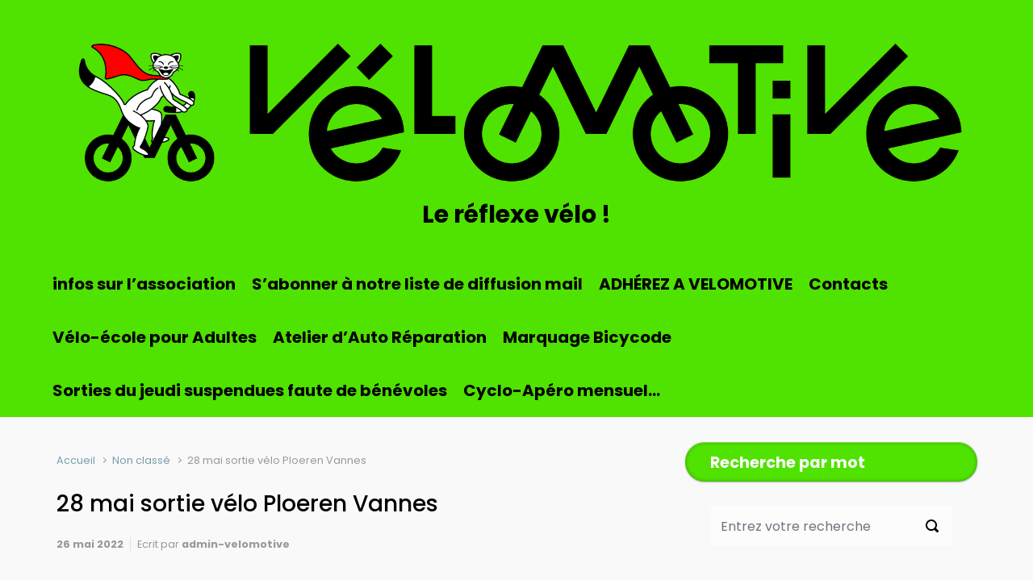

--- FILE ---
content_type: text/html; charset=UTF-8
request_url: https://velomotive.fr/blog/2022/05/26/28-mai-sortie-velo-ploeren-vannes/
body_size: 12763
content:

    <!DOCTYPE html>
<html itemscope="itemscope" itemtype="http://schema.org/WebPage"lang="fr-FR">
    <head>
        <meta charset="UTF-8"/>
        <meta name="viewport" content="width=device-width, initial-scale=1.0"/>
        <meta http-equiv="X-UA-Compatible" content="IE=edge"/>
		<title>28 mai sortie vélo Ploeren Vannes &#8211; Vélomotive</title>
<meta name='robots' content='max-image-preview:large' />
<link rel="alternate" type="application/rss+xml" title="Vélomotive &raquo; Flux" href="https://velomotive.fr/feed/" />
<link rel="alternate" type="application/rss+xml" title="Vélomotive &raquo; Flux des commentaires" href="https://velomotive.fr/comments/feed/" />
<link rel="alternate" type="application/rss+xml" title="Vélomotive &raquo; 28 mai sortie vélo Ploeren Vannes Flux des commentaires" href="https://velomotive.fr/blog/2022/05/26/28-mai-sortie-velo-ploeren-vannes/feed/" />
<link rel="alternate" title="oEmbed (JSON)" type="application/json+oembed" href="https://velomotive.fr/wp-json/oembed/1.0/embed?url=https%3A%2F%2Fvelomotive.fr%2Fblog%2F2022%2F05%2F26%2F28-mai-sortie-velo-ploeren-vannes%2F" />
<link rel="alternate" title="oEmbed (XML)" type="text/xml+oembed" href="https://velomotive.fr/wp-json/oembed/1.0/embed?url=https%3A%2F%2Fvelomotive.fr%2Fblog%2F2022%2F05%2F26%2F28-mai-sortie-velo-ploeren-vannes%2F&#038;format=xml" />
<style id='wp-img-auto-sizes-contain-inline-css' type='text/css'>
img:is([sizes=auto i],[sizes^="auto," i]){contain-intrinsic-size:3000px 1500px}
/*# sourceURL=wp-img-auto-sizes-contain-inline-css */
</style>
<style id='wp-emoji-styles-inline-css' type='text/css'>

	img.wp-smiley, img.emoji {
		display: inline !important;
		border: none !important;
		box-shadow: none !important;
		height: 1em !important;
		width: 1em !important;
		margin: 0 0.07em !important;
		vertical-align: -0.1em !important;
		background: none !important;
		padding: 0 !important;
	}
/*# sourceURL=wp-emoji-styles-inline-css */
</style>
<style id='wp-block-library-inline-css' type='text/css'>
:root{--wp-block-synced-color:#7a00df;--wp-block-synced-color--rgb:122,0,223;--wp-bound-block-color:var(--wp-block-synced-color);--wp-editor-canvas-background:#ddd;--wp-admin-theme-color:#007cba;--wp-admin-theme-color--rgb:0,124,186;--wp-admin-theme-color-darker-10:#006ba1;--wp-admin-theme-color-darker-10--rgb:0,107,160.5;--wp-admin-theme-color-darker-20:#005a87;--wp-admin-theme-color-darker-20--rgb:0,90,135;--wp-admin-border-width-focus:2px}@media (min-resolution:192dpi){:root{--wp-admin-border-width-focus:1.5px}}.wp-element-button{cursor:pointer}:root .has-very-light-gray-background-color{background-color:#eee}:root .has-very-dark-gray-background-color{background-color:#313131}:root .has-very-light-gray-color{color:#eee}:root .has-very-dark-gray-color{color:#313131}:root .has-vivid-green-cyan-to-vivid-cyan-blue-gradient-background{background:linear-gradient(135deg,#00d084,#0693e3)}:root .has-purple-crush-gradient-background{background:linear-gradient(135deg,#34e2e4,#4721fb 50%,#ab1dfe)}:root .has-hazy-dawn-gradient-background{background:linear-gradient(135deg,#faaca8,#dad0ec)}:root .has-subdued-olive-gradient-background{background:linear-gradient(135deg,#fafae1,#67a671)}:root .has-atomic-cream-gradient-background{background:linear-gradient(135deg,#fdd79a,#004a59)}:root .has-nightshade-gradient-background{background:linear-gradient(135deg,#330968,#31cdcf)}:root .has-midnight-gradient-background{background:linear-gradient(135deg,#020381,#2874fc)}:root{--wp--preset--font-size--normal:16px;--wp--preset--font-size--huge:42px}.has-regular-font-size{font-size:1em}.has-larger-font-size{font-size:2.625em}.has-normal-font-size{font-size:var(--wp--preset--font-size--normal)}.has-huge-font-size{font-size:var(--wp--preset--font-size--huge)}.has-text-align-center{text-align:center}.has-text-align-left{text-align:left}.has-text-align-right{text-align:right}.has-fit-text{white-space:nowrap!important}#end-resizable-editor-section{display:none}.aligncenter{clear:both}.items-justified-left{justify-content:flex-start}.items-justified-center{justify-content:center}.items-justified-right{justify-content:flex-end}.items-justified-space-between{justify-content:space-between}.screen-reader-text{border:0;clip-path:inset(50%);height:1px;margin:-1px;overflow:hidden;padding:0;position:absolute;width:1px;word-wrap:normal!important}.screen-reader-text:focus{background-color:#ddd;clip-path:none;color:#444;display:block;font-size:1em;height:auto;left:5px;line-height:normal;padding:15px 23px 14px;text-decoration:none;top:5px;width:auto;z-index:100000}html :where(.has-border-color){border-style:solid}html :where([style*=border-top-color]){border-top-style:solid}html :where([style*=border-right-color]){border-right-style:solid}html :where([style*=border-bottom-color]){border-bottom-style:solid}html :where([style*=border-left-color]){border-left-style:solid}html :where([style*=border-width]){border-style:solid}html :where([style*=border-top-width]){border-top-style:solid}html :where([style*=border-right-width]){border-right-style:solid}html :where([style*=border-bottom-width]){border-bottom-style:solid}html :where([style*=border-left-width]){border-left-style:solid}html :where(img[class*=wp-image-]){height:auto;max-width:100%}:where(figure){margin:0 0 1em}html :where(.is-position-sticky){--wp-admin--admin-bar--position-offset:var(--wp-admin--admin-bar--height,0px)}@media screen and (max-width:600px){html :where(.is-position-sticky){--wp-admin--admin-bar--position-offset:0px}}

/*# sourceURL=wp-block-library-inline-css */
</style><style id='wp-block-paragraph-inline-css' type='text/css'>
.is-small-text{font-size:.875em}.is-regular-text{font-size:1em}.is-large-text{font-size:2.25em}.is-larger-text{font-size:3em}.has-drop-cap:not(:focus):first-letter{float:left;font-size:8.4em;font-style:normal;font-weight:100;line-height:.68;margin:.05em .1em 0 0;text-transform:uppercase}body.rtl .has-drop-cap:not(:focus):first-letter{float:none;margin-left:.1em}p.has-drop-cap.has-background{overflow:hidden}:root :where(p.has-background){padding:1.25em 2.375em}:where(p.has-text-color:not(.has-link-color)) a{color:inherit}p.has-text-align-left[style*="writing-mode:vertical-lr"],p.has-text-align-right[style*="writing-mode:vertical-rl"]{rotate:180deg}
/*# sourceURL=https://velomotive.fr/wp-includes/blocks/paragraph/style.min.css */
</style>
<style id='global-styles-inline-css' type='text/css'>
:root{--wp--preset--aspect-ratio--square: 1;--wp--preset--aspect-ratio--4-3: 4/3;--wp--preset--aspect-ratio--3-4: 3/4;--wp--preset--aspect-ratio--3-2: 3/2;--wp--preset--aspect-ratio--2-3: 2/3;--wp--preset--aspect-ratio--16-9: 16/9;--wp--preset--aspect-ratio--9-16: 9/16;--wp--preset--color--black: #000000;--wp--preset--color--cyan-bluish-gray: #abb8c3;--wp--preset--color--white: #ffffff;--wp--preset--color--pale-pink: #f78da7;--wp--preset--color--vivid-red: #cf2e2e;--wp--preset--color--luminous-vivid-orange: #ff6900;--wp--preset--color--luminous-vivid-amber: #fcb900;--wp--preset--color--light-green-cyan: #7bdcb5;--wp--preset--color--vivid-green-cyan: #00d084;--wp--preset--color--pale-cyan-blue: #8ed1fc;--wp--preset--color--vivid-cyan-blue: #0693e3;--wp--preset--color--vivid-purple: #9b51e0;--wp--preset--gradient--vivid-cyan-blue-to-vivid-purple: linear-gradient(135deg,rgb(6,147,227) 0%,rgb(155,81,224) 100%);--wp--preset--gradient--light-green-cyan-to-vivid-green-cyan: linear-gradient(135deg,rgb(122,220,180) 0%,rgb(0,208,130) 100%);--wp--preset--gradient--luminous-vivid-amber-to-luminous-vivid-orange: linear-gradient(135deg,rgb(252,185,0) 0%,rgb(255,105,0) 100%);--wp--preset--gradient--luminous-vivid-orange-to-vivid-red: linear-gradient(135deg,rgb(255,105,0) 0%,rgb(207,46,46) 100%);--wp--preset--gradient--very-light-gray-to-cyan-bluish-gray: linear-gradient(135deg,rgb(238,238,238) 0%,rgb(169,184,195) 100%);--wp--preset--gradient--cool-to-warm-spectrum: linear-gradient(135deg,rgb(74,234,220) 0%,rgb(151,120,209) 20%,rgb(207,42,186) 40%,rgb(238,44,130) 60%,rgb(251,105,98) 80%,rgb(254,248,76) 100%);--wp--preset--gradient--blush-light-purple: linear-gradient(135deg,rgb(255,206,236) 0%,rgb(152,150,240) 100%);--wp--preset--gradient--blush-bordeaux: linear-gradient(135deg,rgb(254,205,165) 0%,rgb(254,45,45) 50%,rgb(107,0,62) 100%);--wp--preset--gradient--luminous-dusk: linear-gradient(135deg,rgb(255,203,112) 0%,rgb(199,81,192) 50%,rgb(65,88,208) 100%);--wp--preset--gradient--pale-ocean: linear-gradient(135deg,rgb(255,245,203) 0%,rgb(182,227,212) 50%,rgb(51,167,181) 100%);--wp--preset--gradient--electric-grass: linear-gradient(135deg,rgb(202,248,128) 0%,rgb(113,206,126) 100%);--wp--preset--gradient--midnight: linear-gradient(135deg,rgb(2,3,129) 0%,rgb(40,116,252) 100%);--wp--preset--font-size--small: 13px;--wp--preset--font-size--medium: 20px;--wp--preset--font-size--large: 36px;--wp--preset--font-size--x-large: 42px;--wp--preset--spacing--20: 0.44rem;--wp--preset--spacing--30: 0.67rem;--wp--preset--spacing--40: 1rem;--wp--preset--spacing--50: 1.5rem;--wp--preset--spacing--60: 2.25rem;--wp--preset--spacing--70: 3.38rem;--wp--preset--spacing--80: 5.06rem;--wp--preset--shadow--natural: 6px 6px 9px rgba(0, 0, 0, 0.2);--wp--preset--shadow--deep: 12px 12px 50px rgba(0, 0, 0, 0.4);--wp--preset--shadow--sharp: 6px 6px 0px rgba(0, 0, 0, 0.2);--wp--preset--shadow--outlined: 6px 6px 0px -3px rgb(255, 255, 255), 6px 6px rgb(0, 0, 0);--wp--preset--shadow--crisp: 6px 6px 0px rgb(0, 0, 0);}:where(.is-layout-flex){gap: 0.5em;}:where(.is-layout-grid){gap: 0.5em;}body .is-layout-flex{display: flex;}.is-layout-flex{flex-wrap: wrap;align-items: center;}.is-layout-flex > :is(*, div){margin: 0;}body .is-layout-grid{display: grid;}.is-layout-grid > :is(*, div){margin: 0;}:where(.wp-block-columns.is-layout-flex){gap: 2em;}:where(.wp-block-columns.is-layout-grid){gap: 2em;}:where(.wp-block-post-template.is-layout-flex){gap: 1.25em;}:where(.wp-block-post-template.is-layout-grid){gap: 1.25em;}.has-black-color{color: var(--wp--preset--color--black) !important;}.has-cyan-bluish-gray-color{color: var(--wp--preset--color--cyan-bluish-gray) !important;}.has-white-color{color: var(--wp--preset--color--white) !important;}.has-pale-pink-color{color: var(--wp--preset--color--pale-pink) !important;}.has-vivid-red-color{color: var(--wp--preset--color--vivid-red) !important;}.has-luminous-vivid-orange-color{color: var(--wp--preset--color--luminous-vivid-orange) !important;}.has-luminous-vivid-amber-color{color: var(--wp--preset--color--luminous-vivid-amber) !important;}.has-light-green-cyan-color{color: var(--wp--preset--color--light-green-cyan) !important;}.has-vivid-green-cyan-color{color: var(--wp--preset--color--vivid-green-cyan) !important;}.has-pale-cyan-blue-color{color: var(--wp--preset--color--pale-cyan-blue) !important;}.has-vivid-cyan-blue-color{color: var(--wp--preset--color--vivid-cyan-blue) !important;}.has-vivid-purple-color{color: var(--wp--preset--color--vivid-purple) !important;}.has-black-background-color{background-color: var(--wp--preset--color--black) !important;}.has-cyan-bluish-gray-background-color{background-color: var(--wp--preset--color--cyan-bluish-gray) !important;}.has-white-background-color{background-color: var(--wp--preset--color--white) !important;}.has-pale-pink-background-color{background-color: var(--wp--preset--color--pale-pink) !important;}.has-vivid-red-background-color{background-color: var(--wp--preset--color--vivid-red) !important;}.has-luminous-vivid-orange-background-color{background-color: var(--wp--preset--color--luminous-vivid-orange) !important;}.has-luminous-vivid-amber-background-color{background-color: var(--wp--preset--color--luminous-vivid-amber) !important;}.has-light-green-cyan-background-color{background-color: var(--wp--preset--color--light-green-cyan) !important;}.has-vivid-green-cyan-background-color{background-color: var(--wp--preset--color--vivid-green-cyan) !important;}.has-pale-cyan-blue-background-color{background-color: var(--wp--preset--color--pale-cyan-blue) !important;}.has-vivid-cyan-blue-background-color{background-color: var(--wp--preset--color--vivid-cyan-blue) !important;}.has-vivid-purple-background-color{background-color: var(--wp--preset--color--vivid-purple) !important;}.has-black-border-color{border-color: var(--wp--preset--color--black) !important;}.has-cyan-bluish-gray-border-color{border-color: var(--wp--preset--color--cyan-bluish-gray) !important;}.has-white-border-color{border-color: var(--wp--preset--color--white) !important;}.has-pale-pink-border-color{border-color: var(--wp--preset--color--pale-pink) !important;}.has-vivid-red-border-color{border-color: var(--wp--preset--color--vivid-red) !important;}.has-luminous-vivid-orange-border-color{border-color: var(--wp--preset--color--luminous-vivid-orange) !important;}.has-luminous-vivid-amber-border-color{border-color: var(--wp--preset--color--luminous-vivid-amber) !important;}.has-light-green-cyan-border-color{border-color: var(--wp--preset--color--light-green-cyan) !important;}.has-vivid-green-cyan-border-color{border-color: var(--wp--preset--color--vivid-green-cyan) !important;}.has-pale-cyan-blue-border-color{border-color: var(--wp--preset--color--pale-cyan-blue) !important;}.has-vivid-cyan-blue-border-color{border-color: var(--wp--preset--color--vivid-cyan-blue) !important;}.has-vivid-purple-border-color{border-color: var(--wp--preset--color--vivid-purple) !important;}.has-vivid-cyan-blue-to-vivid-purple-gradient-background{background: var(--wp--preset--gradient--vivid-cyan-blue-to-vivid-purple) !important;}.has-light-green-cyan-to-vivid-green-cyan-gradient-background{background: var(--wp--preset--gradient--light-green-cyan-to-vivid-green-cyan) !important;}.has-luminous-vivid-amber-to-luminous-vivid-orange-gradient-background{background: var(--wp--preset--gradient--luminous-vivid-amber-to-luminous-vivid-orange) !important;}.has-luminous-vivid-orange-to-vivid-red-gradient-background{background: var(--wp--preset--gradient--luminous-vivid-orange-to-vivid-red) !important;}.has-very-light-gray-to-cyan-bluish-gray-gradient-background{background: var(--wp--preset--gradient--very-light-gray-to-cyan-bluish-gray) !important;}.has-cool-to-warm-spectrum-gradient-background{background: var(--wp--preset--gradient--cool-to-warm-spectrum) !important;}.has-blush-light-purple-gradient-background{background: var(--wp--preset--gradient--blush-light-purple) !important;}.has-blush-bordeaux-gradient-background{background: var(--wp--preset--gradient--blush-bordeaux) !important;}.has-luminous-dusk-gradient-background{background: var(--wp--preset--gradient--luminous-dusk) !important;}.has-pale-ocean-gradient-background{background: var(--wp--preset--gradient--pale-ocean) !important;}.has-electric-grass-gradient-background{background: var(--wp--preset--gradient--electric-grass) !important;}.has-midnight-gradient-background{background: var(--wp--preset--gradient--midnight) !important;}.has-small-font-size{font-size: var(--wp--preset--font-size--small) !important;}.has-medium-font-size{font-size: var(--wp--preset--font-size--medium) !important;}.has-large-font-size{font-size: var(--wp--preset--font-size--large) !important;}.has-x-large-font-size{font-size: var(--wp--preset--font-size--x-large) !important;}
/*# sourceURL=global-styles-inline-css */
</style>

<style id='classic-theme-styles-inline-css' type='text/css'>
/*! This file is auto-generated */
.wp-block-button__link{color:#fff;background-color:#32373c;border-radius:9999px;box-shadow:none;text-decoration:none;padding:calc(.667em + 2px) calc(1.333em + 2px);font-size:1.125em}.wp-block-file__button{background:#32373c;color:#fff;text-decoration:none}
/*# sourceURL=/wp-includes/css/classic-themes.min.css */
</style>
<link rel='stylesheet' id='evolve-bootstrap-css' href='https://velomotive.fr/wp-content/themes/evolve/assets/css/bootstrap.min.css' type='text/css' media='all' />
<link rel='stylesheet' id='evolve-fw-css' href='https://velomotive.fr/wp-content/themes/evolve/assets/css/fw-all.min.css' type='text/css' media='all' />
<link rel='stylesheet' id='evolve-style-css' href='https://velomotive.fr/wp-content/themes/evolve/style.css' type='text/css' media='all' />
<style id='evolve-style-inline-css' type='text/css'>
 .navbar-nav .nav-link:focus, .navbar-nav .nav-link:hover, .navbar-nav .active > .nav-link, .navbar-nav .nav-link.active, .navbar-nav .nav-link.show, .navbar-nav .show > .nav-link, .navbar-nav li.menu-item.current-menu-item > a, .navbar-nav li.menu-item.current-menu-parent > a, .navbar-nav li.menu-item.current-menu-ancestor > a, .navbar-nav li a:hover, .navbar-nav li:hover > a, .navbar-nav li:hover, .social-media-links a:hover { color: #ffffff; } .thumbnail-post:hover img { -webkit-transform: scale(1.1,1.1); -ms-transform: scale(1.1,1.1); transform: scale(1.1,1.1); } .thumbnail-post:hover .mask { opacity: 1; } .thumbnail-post:hover .icon { opacity: 1; top: 50%; margin-top: -25px; } #wrapper { margin: 0; width: 100%; } .content { padding-top: 2rem; padding-bottom: 0rem; } .navbar-nav .dropdown-menu { background-color: #50e200; } .navbar-nav .dropdown-item:focus, .navbar-nav .dropdown-item:hover { background: none; } .menu-header, .sticky-header { background-color: #50e200; } .header-v1 .header-search .form-control:focus, .sticky-header .header-search .form-control:focus { background-color: #44d600; } .header-pattern { background-color: #50e200; } .header-search .form-control, .header-search .form-control:focus, .header-search .form-control::placeholder { color: #000000; } body { font-size: 1rem; font-family: Poppins; color: #000000; } #website-title, #website-title a { font-size: 84px; font-family: Poppins; font-style: bold italic; color: #ffffff; } #tagline { font-size: 25px; font-family: Poppins; font-style: italic; color: #ffffff; } .post-title, .post-title a, .blog-title { font-size: 28px; font-family: Poppins; font-style: normal; } .post-content { font-size: 16px; font-family: Poppins; font-style: normal; } body{ color:; } #sticky-title { font-family: Poppins; color: #000000; } .page-nav a, .navbar-nav .nav-link, .navbar-nav .dropdown-item, .navbar-nav .dropdown-menu, .menu-header, .header-wrapper .header-search, .sticky-header, .navbar-toggler { font-size: 14px; font-family: Poppins; font-style: normal; color: #000000; } .widget-title, .widget-title a.rsswidget { font-family: Poppins; font-style: Normale; color: #ffffff; } .widget-content, .aside, .aside a { font-family: Poppins; font-style: Normale; color: #000000; }.widget-content, .widget-content a, .widget-content .tab-holder .news-list li .post-holder a, .widget-content .tab-holder .news-list li .post-holder .meta{ color:#000000; } h1 { font-family: Poppins; font-style: Normale; } h2 { font-family: Poppins; font-style: Normale; } h3 { font-family: Poppins; font-style: Normale; } h4 { font-family: Poppins; font-style: Normale; } h5 { font-family: Poppins; font-style: Normale; } h6 { font-family: Poppins; font-style: Normale; } #copyright, #copyright a { font-size: .7rem; font-family: Roboto; font-weight: 300; color: #999999; } #website-title, #tagline { float: none; margin: 5px auto; } .header-logo-container img { float: none; } #website-title, #tagline, .header-logo-container { display:inline-block; text-align:center; width:100%; } #website-title, #tagline { position: relative; } #backtotop { right: 2rem; } .widget-title-background { position: absolute; top: -1px; bottom: 0; left: -31px; right: -31px; border: 1px solid; border-color: #50e200; background: #50e200; } .widget-content { padding: 30px; background: none; border: none; -webkit-box-shadow: none; box-shadow: none; } .widget-before-title { top: -30px; } .widget::before { -webkit-box-shadow: none; box-shadow: none; } a, .page-link, .page-link:hover, code, .widget_calendar tbody a, .page-numbers.current { color: #7a9cad; } .breadcrumb-item:last-child, .breadcrumb-item+.breadcrumb-item::before, .widget a, .post-meta, .post-meta a, .navigation a, .post-content .number-pagination a:link, #wp-calendar td, .no-comment, .comment-meta, .comment-meta a, blockquote, .price del { color: #999999; } a:hover { color: #8eb0c1; } .header { padding-top: 25px; padding-bottom: 25px; } .header.container { padding-left: 30px; padding-right: 30px; } .page-nav ul > li, .navbar-nav > li { padding: 0 2px; } .header-block { background-color: #50e200; background: -o-radial-gradient(circle, #50e200, #41d300); background: radial-gradient(circle, #50e200, #41d300); background-repeat: no-repeat; } .btn, a.btn, button, .button, .widget .button, input#submit, input[type=submit], .post-content a.btn, .woocommerce .button { background: #492fb1; background-image: -webkit-gradient( linear, left bottom, left top, from(#492fb1), to(#492fb1) ); background-image: -o-linear-gradient( bottom, #492fb1, #492fb1 ); background-image: linear-gradient( to top, #492fb1, #492fb1 ); color: #ffffff; text-shadow: none; box-shadow: none; border-color: #492fb1; border-radius: 2em; border-width: 3px; border-style: solid; } .btn:hover, a.btn:hover, button:hover, .button:hover, .widget .button:hover, input#submit:hover, input[type=submit]:hover, .carousel-control-button:hover, .header-wrapper .woocommerce-menu .btn:hover { color: #ffffff; border-color: #313a43; background: #313a43; background-image: -webkit-gradient( linear, left bottom, left top, from( #313a43 ), to( #313a43 ) ); background-image: -o-linear-gradient( bottom, #313a43, #313a43 ); background-image: linear-gradient( to top, #313a43, #313a43 ); border-width: 3px; border-style: solid; } #wrapper, .wrapper-customizer { -webkit-box-shadow: 0 0 3px rgba(0, 0, 0, .2); box-shadow: 0 0 3px rgba(0, 0, 0, .2); } .header-block { -webkit-box-shadow: 0 1px 1px rgba(0, 0, 0, .05); box-shadow: 0 1px 1px rgba(0, 0, 0, .05); } .formatted-post { -webkit-box-shadow: 0 0 20px rgba(0, 0, 0, .1) inset; box-shadow: 0 0 20px rgba(0, 0, 0, .1) inset; } .footer::before { -webkit-box-shadow: 0 0 9px rgba(0, 0, 0, 0.6); box-shadow: 0 0 9px rgba(0, 0, 0, 0.6); } .widget-title-background { -webkit-box-shadow: 0 1px 0 rgba(255, 255, 255, 0.3) inset, 0 0 5px rgba(0, 0, 0, 0.3) inset, 0 1px 2px rgba(0, 0, 0, 0.29); box-shadow: 0 1px 0 rgba(255, 255, 255, 0.3) inset, 0 0 5px rgba(0, 0, 0, 0.3) inset, 0 1px 2px rgba(0, 0, 0, 0.29); } input[type=text], input[type=email], input[type=url], input[type=password], input[type=file], input[type=tel], textarea, select, .form-control, .form-control:focus, .select2-container--default .select2-selection--single, a.wpml-ls-item-toggle, .wpml-ls-sub-menu a { background-color: #fcfcfc; border-color: #fcfcfc; color: #888888; } .custom-checkbox .custom-control-input:checked~.custom-control-label::before, .custom-radio .custom-control-input:checked~.custom-control-label::before, .nav-pills .nav-link.active, .dropdown-item.active, .dropdown-item:active, .woocommerce-store-notice, .comment-author .fn .badge-primary, .widget.woocommerce .count, .woocommerce-review-link, .woocommerce .onsale, .stars a:hover, .stars a.active { background: #492fb1; } .form-control:focus, .input-text:focus, input[type=text]:focus, input[type=email]:focus, input[type=url]:focus, input[type=password]:focus, input[type=file]:focus, input[type=tel]:focus, textarea:focus, .page-link:focus, select:focus { border-color: transparent; box-shadow: 0 0 .7rem rgba(73, 47, 177, 0.9); } .custom-control-input:focus~.custom-control-label::before { box-shadow: 0 0 0 1px #fff, 0 0 0 0.2rem  rgba(73, 47, 177, 0.25); } .btn.focus, .btn:focus { box-shadow: 0 0 0 0.2rem rgba(73, 47, 177, 0.25); } :focus { outline-color: rgba(73, 47, 177, 0.25); } code { border-left-color: #492fb1; } @media (min-width: 992px), (min-width: 1200px), (min-width: 1260px) and (max-width: 1198.98px) { .container { width: 100%; max-width: 1200px; } .header-block .container:first-child { width: 100%; } .posts.card-deck > .card { min-width: calc(50% - 30px); max-width: calc(50% - 30px); } .posts.card-deck > .card.p-4 { min-width: calc(50% - 2rem); max-width: calc(50% - 2rem); }} @media (max-width: 991.98px) { .posts.card-deck > .card { min-width: calc(50% - 30px); max-width: calc(50% - 30px); } .posts.card-deck > .card.p-4 { min-width: calc(50% - 2rem); max-width: calc(50% - 2rem); }} @media (min-width: 768px) { .sticky-header { width: 100%; left: 0; right: 0; margin: 0 auto; z-index: 99999; } .page-nav, .header-wrapper .main-menu { padding-top: 0px; padding-bottom: 0px; } .posts.card-columns { -webkit-column-count: 2; column-count: 2; } .header-v1 .social-media-links li:last-child a { margin-right: 0; }} @media (max-width: 767.98px) { .navbar-nav .menu-item-has-children ul li .dropdown-toggle { padding-bottom: .7rem; } .navbar-nav .menu-item-has-children .dropdown-menu { margin-top: 0; } .page-nav ul li, .page-nav ul, .navbar-nav li, .navbar-nav, .navbar-nav .dropdown-menu, .navbar-toggler { border-color: #44d600; } .navbar-toggler, .page-nav ul li, .page-nav ul, .navbar-nav li, .navbar-nav, .navbar-nav .dropdown-menu { background: #48da00; } .posts.card-columns { -webkit-column-count: 1; column-count: 1; } .posts.card-deck > .card { min-width: calc(100% - 30px); max-width: 100%; } .posts.card-deck > .card.p-4 { min-width: calc(100% - 2rem); max-width: 100%; }} @media (min-width: 576px) {} @media (max-width: 575.98px) { .header-v1 .search-form .form-control { background-color: #48da00; }}
/*# sourceURL=evolve-style-inline-css */
</style>
<link rel='stylesheet' id='sendpress-fe-css-css' href='https://velomotive.fr/wp-content/plugins/sendpress/css/front-end.css' type='text/css' media='all' />
<script type="text/javascript" src="https://velomotive.fr/wp-includes/js/jquery/jquery.min.js" id="jquery-core-js"></script>
<script type="text/javascript" src="https://velomotive.fr/wp-includes/js/jquery/jquery-migrate.min.js" id="jquery-migrate-js"></script>
<script type="text/javascript" id="sendpress-signup-form-js-js-extra">
/* <![CDATA[ */
var sendpress = {"invalidemail":"Veuillez saisir votre adresse e-mail","missingemail":"Veuillez saisir votre adresse e-mail","required":"Please enter all the required fields. \u003Cbr\u003E Required fields are marked with an (*)","ajaxurl":"https://velomotive.fr/wp-admin/admin-ajax.php"};
//# sourceURL=sendpress-signup-form-js-js-extra
/* ]]> */
</script>
<script type="text/javascript" src="https://velomotive.fr/wp-content/plugins/sendpress/js/sendpress.signup.js" id="sendpress-signup-form-js-js"></script>
<link rel="https://api.w.org/" href="https://velomotive.fr/wp-json/" /><link rel="alternate" title="JSON" type="application/json" href="https://velomotive.fr/wp-json/wp/v2/posts/3178" /><link rel="EditURI" type="application/rsd+xml" title="RSD" href="https://velomotive.fr/xmlrpc.php?rsd" />
<meta name="generator" content="WordPress 6.9" />
<link rel="canonical" href="https://velomotive.fr/blog/2022/05/26/28-mai-sortie-velo-ploeren-vannes/" />
<link rel='shortlink' href='https://velomotive.fr/?p=3178' />
<meta name="generator" content="Redux 4.5.9" /><style type="text/css" id="custom-background-css">
body.custom-background { background-color: #50e200; }
</style>
			<style type="text/css" id="wp-custom-css">
			.formatted-post {
    background: #50e200;
}

.btn, a.btn, button, .button, .widget .button, input#submit, input[type=submit], .post-content a.btn, .woocommerce .button {
    background: #50e200;
	  color: #ffffff;
		font-weight: 700; !important
		font-size: 20px; !important
    text-shadow: none;
    box-shadow: none;
    border-color: #50e200;
    border-radius: 2em;
    border-width: 3px;
    border-style: solid;
}

#tagline {
    font-size: 30px;
    font-family: Poppins;
		font-weight: 700;
    font-style: normal;
    color: #000000; !important
}

.page-nav a, .navbar-nav .nav-link, .navbar-nav .dropdown-item, .navbar-nav .dropdown-menu, .menu-header, .header-wrapper .header-search, .sticky-header, .navbar-toggler {
    font-size: 20px;
    font-family: Poppins;
		font-weight: 700;
    font-style: normal;
    color: #000000;
}

.widget-title-background {
    position: absolute;
    top: -1px;
    bottom: 0;
    left: -31px;
    right: -31px;
    border: 0px solid;
    border-color: #50e200;
    background: #50e200;
		border-radius: 2em;
}
	
/*
.header-logo-container img {
    float: center;
	  max-width: 450px;
}
*/		</style>
		    <link rel='stylesheet' id='evolve-google-fonts-css' href='https://fonts.googleapis.com/css?family=Roboto%3A300%7CPoppins%3A700%7CPoppins%3A700%7CPoppins%3A600%7CPoppins%7CPoppins%3A600%7CPoppins%3A600%7CPoppins%3A700%7CPoppins%3A700%7CPoppins%3A700%7CPoppins%3A700%7CPoppins%3A600%7CPoppins%3ANormale%7CPoppins%3ANormale%7CPoppins%3ANormale%7CPoppins%3ANormale%7CPoppins%3A600%7CPoppins%3A500%7CRoboto%3Anormal%7CRoboto%7CPoppins%3A600%7CPoppins%3A600%7CRoboto%3A700%7CRoboto%3A300%7CRoboto%3A300%7CRoboto%3A300%7CRoboto%3A300%7CRoboto%3A500%7CRoboto%3A500%7CRoboto%3A300%7CPoppins%3A700%7CPoppins%3A700%7CPoppins%3A600%7CPoppins%7CPoppins%3A600%7CPoppins%3A600%7CPoppins%3A700%7CPoppins%3A700%7CPoppins%3A700%7CPoppins%3A700%7CPoppins%3A600%7CPoppins%3ANormale%7CPoppins%3ANormale%7CPoppins%3ANormale%7CPoppins%3ANormale%7CPoppins%3A600%7CPoppins%3A500%7CRoboto%3Anormal%7CRoboto%7CPoppins%3A600%7CPoppins%3A600%7CRoboto%3A700%7CRoboto%3A300%7CRoboto%3A300%7CRoboto%3A300%7CRoboto%3A300%7CRoboto%3A500%7CRoboto%3A500&#038;ver=6.9' type='text/css' media='all' />
<link rel='stylesheet' id='evolve-animate-css' href='https://velomotive.fr/wp-content/themes/evolve/assets/css/animate.min.css' type='text/css' media='all' />
</head>
<body class="wp-singular post-template-default single single-post postid-3178 single-format-standard custom-background wp-theme-evolve" itemscope="itemscope" itemtype="http://schema.org/WebPage">
<a class="btn screen-reader-text sr-only sr-only-focusable"
   href="#primary">Skip to main content</a>

<div id="wrapper"><div class="header-block"></div><header class="header-v1 header-wrapper" role="banner" itemscope="itemscope" itemtype="http://schema.org/WPHeader">
    <div class="header-pattern">

		
        <div class="header container">
            <div class="row align-items-center justify-content-between">

				<div class="col-12 order-1"></div><div class='col-12 order-2 mt-md-3 header-logo-container'><a href=https://velomotive.fr><img alt='Vélomotive' src=https://velomotive.fr/wp-content/uploads/2024/11/241111-Velomotive-Website-Logo-Flat.png /></a></div><div class="col-12 order-3"><div id="tagline">Le réflexe vélo  ! </div></div><!-- .col .order-2 -->
            </div><!-- .row .align-items-center -->
        </div><!-- .header .container -->

		
    </div><!-- .header-pattern -->

    <div class="menu-header">
        <div class="container">
            <div class="row align-items-md-center">

				<nav class="navbar navbar-expand-md main-menu mr-auto col-12 col-sm"><button class="navbar-toggler" type="button" data-toggle="collapse" data-target="#primary-menu" aria-controls="primary-menu" aria-expanded="false" aria-label="Primary">
                                    <svg class="icon icon-menu" aria-hidden="true" role="img"> <use xlink:href="https://velomotive.fr/wp-content/themes/evolve/assets/images/icons.svg#icon-menu"></use> </svg>
                                    </button>
                                <div id="primary-menu" class="collapse navbar-collapse" data-hover="dropdown" data-animations="fadeInUp fadeInDown fadeInDown fadeInDown"><ul id="menu-informations-sur-lassociation" class="navbar-nav mr-auto"><li itemscope="itemscope" itemtype="https://www.schema.org/SiteNavigationElement" id="menu-item-4237" class="menu-item menu-item-type-post_type menu-item-object-page menu-item-4237 nav-item"><a href="https://velomotive.fr/infos-sur-lassociation/" class="nav-link">infos sur l’association</a></li>
<li itemscope="itemscope" itemtype="https://www.schema.org/SiteNavigationElement" id="menu-item-4243" class="menu-item menu-item-type-post_type menu-item-object-page menu-item-4243 nav-item"><a href="https://velomotive.fr/sabonner-a-notre-liste-de-diffusion-mail/" class="nav-link">S’abonner à notre liste de diffusion mail</a></li>
<li itemscope="itemscope" itemtype="https://www.schema.org/SiteNavigationElement" id="menu-item-4420" class="menu-item menu-item-type-post_type menu-item-object-page menu-item-4420 nav-item"><a href="https://velomotive.fr/adherez-a-velomotive/" class="nav-link">ADHÉREZ A VELOMOTIVE</a></li>
<li itemscope="itemscope" itemtype="https://www.schema.org/SiteNavigationElement" id="menu-item-4444" class="menu-item menu-item-type-post_type menu-item-object-page menu-item-4444 nav-item"><a href="https://velomotive.fr/contacts/" class="nav-link">Contacts</a></li>
<li itemscope="itemscope" itemtype="https://www.schema.org/SiteNavigationElement" id="menu-item-4441" class="menu-item menu-item-type-post_type menu-item-object-page menu-item-4441 nav-item"><a href="https://velomotive.fr/velo-ecole-pour-adultes/" class="nav-link">Vélo-école pour Adultes</a></li>
<li itemscope="itemscope" itemtype="https://www.schema.org/SiteNavigationElement" id="menu-item-4442" class="menu-item menu-item-type-post_type menu-item-object-page menu-item-4442 nav-item"><a href="https://velomotive.fr/2526-2/" class="nav-link">Atelier d’Auto Réparation</a></li>
<li itemscope="itemscope" itemtype="https://www.schema.org/SiteNavigationElement" id="menu-item-4443" class="menu-item menu-item-type-post_type menu-item-object-page menu-item-4443 nav-item"><a href="https://velomotive.fr/marquage-bicycode/" class="nav-link">Marquage Bicycode</a></li>
<li itemscope="itemscope" itemtype="https://www.schema.org/SiteNavigationElement" id="menu-item-4440" class="menu-item menu-item-type-post_type menu-item-object-page menu-item-4440 nav-item"><a href="https://velomotive.fr/sorties-du-jeudi/" class="nav-link">Sorties du jeudi suspendues faute de bénévoles</a></li>
<li itemscope="itemscope" itemtype="https://www.schema.org/SiteNavigationElement" id="menu-item-4453" class="menu-item menu-item-type-post_type menu-item-object-page menu-item-4453 nav-item"><a href="https://velomotive.fr/cyclo-apero-mensuel/" class="nav-link">Cyclo-Apéro mensuel&#8230;</a></li>
</ul></div></nav>
            </div><!-- .row .align-items-center -->
        </div><!-- .container -->
    </div><!-- .menu-header -->
</header><!-- .header-v1 --><div class="header-block"></div><div class="content"><div class="container"><div class="row"><div id="primary" class="col-sm-12 col-md-8"><nav aria-label="Breadcrumb"><ol class="breadcrumb"><li class="breadcrumb-item"><a class="home" href="https://velomotive.fr">Accueil</a></li><li class="breadcrumb-item"><a href="https://velomotive.fr/blog/category/non-classe/" title="Non classé">Non classé</a></li><li class="breadcrumb-item active">28 mai sortie vélo Ploeren Vannes</li></ul></nav>
<article id="post-3178" class="post-3178 post type-post status-publish format-standard has-post-thumbnail hentry category-non-classe" itemscope="itemscope"
         itemtype="http://schema.org/Article">

	<h1 class="post-title" itemprop="name">28 mai sortie vélo Ploeren Vannes</h1><div class="row post-meta align-items-center"><div class="col author vcard"><span class="published updated" itemprop="datePublished" pubdate>26 mai 2022</span>Ecrit par <a class="url fn" href="https://velomotive.fr/blog/author/admin-velomotive/" title="View all posts by admin-velomotive">admin-velomotive</a></div><!-- .col .author .vcard --></div><!-- .row .post-meta .align-items-top -->
    <div class="post-content" itemprop="description">

		<p>Rejoindre Vannes depuis Ploeren à vélo c’est possible :</p>
<p>testons le ensemble !</p>
<p>La municipalité et l’association «Vélomotive» organisent différentes sorties au départ du Triskell à 14 h.</p>
<p>Plusieurs balades seront proposées :</p>
<ul>
<li>un déplacement vers Vannes (Ploeren-Vannes- Ploeren),</li>
<li>d’autres circuits sur la commune, voire communes limitrophes.</li>
</ul>
<p><em>Gratuit, tout public </em></p>
<p>http://Le Triskell &#8211; Espace culturel 02 97 40 01 91</p>
<p>&nbsp;</p>
<p>&nbsp;</p>

    </div><!-- .post-content -->

	
        <div class="row post-meta post-meta-footer align-items-top">

			<div class="col"><svg class="icon icon-category" aria-hidden="true" role="img"> <use xlink:href="https://velomotive.fr/wp-content/themes/evolve/assets/images/icons.svg#icon-category"></use> </svg><a href="https://velomotive.fr/blog/category/non-classe/" rel="category tag">Non classé</a></div><!-- .col -->
            <div class="col-md-6 ml-auto">
                <div class="share-this">

                    <a rel="nofollow" data-toggle="tooltip" data-placement="bottom"
                       title="Partager sur Twitter" target="_blank"
                       href="https://twitter.com/intent/tweet?text=28+mai+sortie+v%C3%A9lo+Ploeren+Vannes&amp;url=https%3A%2F%2Fvelomotive.fr%2Fblog%2F2022%2F05%2F26%2F28-mai-sortie-velo-ploeren-vannes%2F"
                       ); ?>

                        <svg class="icon icon-twitter" aria-hidden="true" role="img"> <use xlink:href="https://velomotive.fr/wp-content/themes/evolve/assets/images/icons.svg#icon-twitter"></use> </svg>
                    </a>
                    <a rel="nofollow" data-toggle="tooltip" data-placement="bottom"
                       title="Partager sur Facebook" target="_blank"
                       href="https://www.facebook.com/sharer/sharer.php?u=https://velomotive.fr/blog/2022/05/26/28-mai-sortie-velo-ploeren-vannes/&amp;t=28 mai sortie vélo Ploeren Vannes">

						<svg class="icon icon-facebook" aria-hidden="true" role="img"> <use xlink:href="https://velomotive.fr/wp-content/themes/evolve/assets/images/icons.svg#icon-facebook"></use> </svg>
                    </a>
                    <a rel="nofollow" data-toggle="tooltip" data-placement="bottom"
                       title="Partager sur Pinterest" target="_blank"
                       href="https://pinterest.com/pin/create/button/?url=https://velomotive.fr/blog/2022/05/26/28-mai-sortie-velo-ploeren-vannes/&media=https://velomotive.fr/wp-content/uploads/2022/05/70514CB1-69AE-42CD-8324-7FD91FC817B0.jpeg&description=28 mai sortie vélo Ploeren Vannes">

						<svg class="icon icon-pinterest" aria-hidden="true" role="img"> <use xlink:href="https://velomotive.fr/wp-content/themes/evolve/assets/images/icons.svg#icon-pinterest"></use> </svg>
                    </a>
                    <a rel="nofollow" data-toggle="tooltip" data-placement="bottom"
                       title="Partager par e-mail" target="_blank"
                       href="https://www.addtoany.com/email?linkurl=https://velomotive.fr/blog/2022/05/26/28-mai-sortie-velo-ploeren-vannes/&linkname=28 mai sortie vélo Ploeren Vannes">

						<svg class="icon icon-email" aria-hidden="true" role="img"> <use xlink:href="https://velomotive.fr/wp-content/themes/evolve/assets/images/icons.svg#icon-email"></use> </svg>
                    </a>
                    <a rel="nofollow" data-toggle="tooltip" data-placement="bottom"
                       title="Plus d&#039;options"
                       target="_blank"
                       href="https://www.addtoany.com/share_save#url=https://velomotive.fr/blog/2022/05/26/28-mai-sortie-velo-ploeren-vannes/&linkname=28 mai sortie vélo Ploeren Vannes">

						<svg class="icon icon-more" aria-hidden="true" role="img"> <use xlink:href="https://velomotive.fr/wp-content/themes/evolve/assets/images/icons.svg#icon-more"></use> </svg>
                    </a>

                </div><!-- .share-this -->
            </div><!-- .col -->

		
        </div><!-- .row .post-meta .post-meta-footer .align-items-top -->

	
</article><!-- .post -->


<nav aria-label="Navigation"
     class="row infinite navigation">

	
        <div class="col-sm-6 nav-next"><a href="https://velomotive.fr/blog/2022/05/26/sam-28-mai-marquage-a-ploeren/" rel="next">Sam 28 mai marquage à Ploeren</a></div>
        <div class="col-sm-6 nav-previous"><a href="https://velomotive.fr/blog/2022/05/26/28-mai-brico-velo-a-ploeren-marquage/" rel="prev">28 mai Brico velo à PLOEREN</a></div>

	
</nav><!-- .row .navigation --></div><!-- #primary 2222222222-->
<aside id="secondary" class="aside col-sm-12 col-md-4">

	<div id="search-2" class="widget widget_search"><div class="widget-content"><div class="widget-before-title"><div class="widget-title-background"></div><h3 class="widget-title">Recherche par mot</h3></div>
<form action="https://velomotive.fr" method="get" class="search-form">
    <label>
        <input type="text" tabindex="3" name="s" class="form-control"
               placeholder="Entrez votre recherche"/>

		<svg class="icon icon-search" aria-hidden="true" role="img"> <use xlink:href="https://velomotive.fr/wp-content/themes/evolve/assets/images/icons.svg#icon-search"></use> </svg>
        <button class="search-button" tabindex="4" type="submit"></button>
    </label>
</form>

</div></div><div id="block-13" class="widget widget_block widget_text"><div class="widget-content">
<p>COMMENT S'ABONNER À LA LISTE DE DIFFUSION:  <a href="https://velomotive.fr/blog/2014/01/27/public-130/">Cliquez ici</a></p>
</div></div><div id="nav_menu-4" class="widget widget_nav_menu"><div class="widget-content"><div class="widget-before-title"><div class="widget-title-background"></div><h3 class="widget-title">Nos activités</h3></div><div class="menu-activites-widget-container"><ul id="menu-activites-widget" class="menu"><li id="menu-item-4220" class="menu-item menu-item-type-post_type menu-item-object-page menu-item-4220"><a href="https://velomotive.fr/velo-ecole-pour-adultes/">Vélo-école pour Adultes</a></li>
<li id="menu-item-4221" class="menu-item menu-item-type-post_type menu-item-object-page menu-item-4221"><a href="https://velomotive.fr/2526-2/">Atelier d’Auto Réparation</a></li>
<li id="menu-item-4222" class="menu-item menu-item-type-post_type menu-item-object-page menu-item-4222"><a href="https://velomotive.fr/marquage-bicycode/">Marquage Bicycode</a></li>
<li id="menu-item-4219" class="menu-item menu-item-type-post_type menu-item-object-page menu-item-4219"><a href="https://velomotive.fr/sorties-du-jeudi/">Sorties du jeudi suspendues faute de bénévoles</a></li>
</ul></div></div></div><div id="archives-2" class="widget widget_archive"><div class="widget-content"><div class="widget-before-title"><div class="widget-title-background"></div><h3 class="widget-title">Archives</h3></div>		<label class="screen-reader-text" for="archives-dropdown-2">Archives</label>
		<select id="archives-dropdown-2" name="archive-dropdown">
			
			<option value="">Sélectionner un mois</option>
				<option value='https://velomotive.fr/blog/2025/12/'> décembre 2025 </option>
	<option value='https://velomotive.fr/blog/2025/10/'> octobre 2025 </option>
	<option value='https://velomotive.fr/blog/2025/09/'> septembre 2025 </option>
	<option value='https://velomotive.fr/blog/2025/07/'> juillet 2025 </option>
	<option value='https://velomotive.fr/blog/2025/06/'> juin 2025 </option>
	<option value='https://velomotive.fr/blog/2025/05/'> mai 2025 </option>
	<option value='https://velomotive.fr/blog/2025/04/'> avril 2025 </option>
	<option value='https://velomotive.fr/blog/2025/03/'> mars 2025 </option>
	<option value='https://velomotive.fr/blog/2025/02/'> février 2025 </option>
	<option value='https://velomotive.fr/blog/2025/01/'> janvier 2025 </option>
	<option value='https://velomotive.fr/blog/2024/12/'> décembre 2024 </option>
	<option value='https://velomotive.fr/blog/2024/11/'> novembre 2024 </option>
	<option value='https://velomotive.fr/blog/2024/10/'> octobre 2024 </option>
	<option value='https://velomotive.fr/blog/2024/09/'> septembre 2024 </option>
	<option value='https://velomotive.fr/blog/2024/06/'> juin 2024 </option>
	<option value='https://velomotive.fr/blog/2024/05/'> mai 2024 </option>
	<option value='https://velomotive.fr/blog/2024/04/'> avril 2024 </option>
	<option value='https://velomotive.fr/blog/2024/03/'> mars 2024 </option>
	<option value='https://velomotive.fr/blog/2024/02/'> février 2024 </option>
	<option value='https://velomotive.fr/blog/2024/01/'> janvier 2024 </option>
	<option value='https://velomotive.fr/blog/2023/12/'> décembre 2023 </option>
	<option value='https://velomotive.fr/blog/2023/10/'> octobre 2023 </option>
	<option value='https://velomotive.fr/blog/2023/09/'> septembre 2023 </option>
	<option value='https://velomotive.fr/blog/2023/08/'> août 2023 </option>
	<option value='https://velomotive.fr/blog/2023/07/'> juillet 2023 </option>
	<option value='https://velomotive.fr/blog/2023/06/'> juin 2023 </option>
	<option value='https://velomotive.fr/blog/2023/05/'> mai 2023 </option>
	<option value='https://velomotive.fr/blog/2023/04/'> avril 2023 </option>
	<option value='https://velomotive.fr/blog/2023/03/'> mars 2023 </option>
	<option value='https://velomotive.fr/blog/2023/02/'> février 2023 </option>
	<option value='https://velomotive.fr/blog/2023/01/'> janvier 2023 </option>
	<option value='https://velomotive.fr/blog/2022/11/'> novembre 2022 </option>
	<option value='https://velomotive.fr/blog/2022/10/'> octobre 2022 </option>
	<option value='https://velomotive.fr/blog/2022/09/'> septembre 2022 </option>
	<option value='https://velomotive.fr/blog/2022/07/'> juillet 2022 </option>
	<option value='https://velomotive.fr/blog/2022/06/'> juin 2022 </option>
	<option value='https://velomotive.fr/blog/2022/05/'> mai 2022 </option>
	<option value='https://velomotive.fr/blog/2022/04/'> avril 2022 </option>
	<option value='https://velomotive.fr/blog/2022/03/'> mars 2022 </option>
	<option value='https://velomotive.fr/blog/2022/02/'> février 2022 </option>
	<option value='https://velomotive.fr/blog/2022/01/'> janvier 2022 </option>
	<option value='https://velomotive.fr/blog/2021/12/'> décembre 2021 </option>
	<option value='https://velomotive.fr/blog/2021/11/'> novembre 2021 </option>
	<option value='https://velomotive.fr/blog/2021/09/'> septembre 2021 </option>
	<option value='https://velomotive.fr/blog/2021/08/'> août 2021 </option>
	<option value='https://velomotive.fr/blog/2021/07/'> juillet 2021 </option>
	<option value='https://velomotive.fr/blog/2021/06/'> juin 2021 </option>
	<option value='https://velomotive.fr/blog/2021/05/'> mai 2021 </option>
	<option value='https://velomotive.fr/blog/2021/04/'> avril 2021 </option>
	<option value='https://velomotive.fr/blog/2021/03/'> mars 2021 </option>
	<option value='https://velomotive.fr/blog/2021/02/'> février 2021 </option>
	<option value='https://velomotive.fr/blog/2021/01/'> janvier 2021 </option>
	<option value='https://velomotive.fr/blog/2020/12/'> décembre 2020 </option>
	<option value='https://velomotive.fr/blog/2020/11/'> novembre 2020 </option>
	<option value='https://velomotive.fr/blog/2020/10/'> octobre 2020 </option>
	<option value='https://velomotive.fr/blog/2020/09/'> septembre 2020 </option>
	<option value='https://velomotive.fr/blog/2020/07/'> juillet 2020 </option>
	<option value='https://velomotive.fr/blog/2020/06/'> juin 2020 </option>
	<option value='https://velomotive.fr/blog/2020/05/'> mai 2020 </option>
	<option value='https://velomotive.fr/blog/2020/04/'> avril 2020 </option>
	<option value='https://velomotive.fr/blog/2020/03/'> mars 2020 </option>
	<option value='https://velomotive.fr/blog/2020/02/'> février 2020 </option>
	<option value='https://velomotive.fr/blog/2020/01/'> janvier 2020 </option>
	<option value='https://velomotive.fr/blog/2019/12/'> décembre 2019 </option>
	<option value='https://velomotive.fr/blog/2019/11/'> novembre 2019 </option>
	<option value='https://velomotive.fr/blog/2019/10/'> octobre 2019 </option>
	<option value='https://velomotive.fr/blog/2019/09/'> septembre 2019 </option>
	<option value='https://velomotive.fr/blog/2019/07/'> juillet 2019 </option>
	<option value='https://velomotive.fr/blog/2019/06/'> juin 2019 </option>
	<option value='https://velomotive.fr/blog/2019/05/'> mai 2019 </option>
	<option value='https://velomotive.fr/blog/2019/04/'> avril 2019 </option>
	<option value='https://velomotive.fr/blog/2019/03/'> mars 2019 </option>
	<option value='https://velomotive.fr/blog/2019/02/'> février 2019 </option>
	<option value='https://velomotive.fr/blog/2019/01/'> janvier 2019 </option>
	<option value='https://velomotive.fr/blog/2018/12/'> décembre 2018 </option>
	<option value='https://velomotive.fr/blog/2018/11/'> novembre 2018 </option>
	<option value='https://velomotive.fr/blog/2018/10/'> octobre 2018 </option>
	<option value='https://velomotive.fr/blog/2018/09/'> septembre 2018 </option>
	<option value='https://velomotive.fr/blog/2018/07/'> juillet 2018 </option>
	<option value='https://velomotive.fr/blog/2018/06/'> juin 2018 </option>
	<option value='https://velomotive.fr/blog/2018/05/'> mai 2018 </option>
	<option value='https://velomotive.fr/blog/2018/04/'> avril 2018 </option>
	<option value='https://velomotive.fr/blog/2018/01/'> janvier 2018 </option>
	<option value='https://velomotive.fr/blog/2017/10/'> octobre 2017 </option>
	<option value='https://velomotive.fr/blog/2017/09/'> septembre 2017 </option>
	<option value='https://velomotive.fr/blog/2017/08/'> août 2017 </option>
	<option value='https://velomotive.fr/blog/2017/06/'> juin 2017 </option>
	<option value='https://velomotive.fr/blog/2017/05/'> mai 2017 </option>
	<option value='https://velomotive.fr/blog/2017/04/'> avril 2017 </option>
	<option value='https://velomotive.fr/blog/2017/03/'> mars 2017 </option>
	<option value='https://velomotive.fr/blog/2017/02/'> février 2017 </option>
	<option value='https://velomotive.fr/blog/2017/01/'> janvier 2017 </option>
	<option value='https://velomotive.fr/blog/2016/12/'> décembre 2016 </option>
	<option value='https://velomotive.fr/blog/2016/11/'> novembre 2016 </option>
	<option value='https://velomotive.fr/blog/2016/10/'> octobre 2016 </option>
	<option value='https://velomotive.fr/blog/2016/09/'> septembre 2016 </option>
	<option value='https://velomotive.fr/blog/2016/06/'> juin 2016 </option>
	<option value='https://velomotive.fr/blog/2016/05/'> mai 2016 </option>
	<option value='https://velomotive.fr/blog/2016/03/'> mars 2016 </option>
	<option value='https://velomotive.fr/blog/2016/01/'> janvier 2016 </option>
	<option value='https://velomotive.fr/blog/2015/10/'> octobre 2015 </option>
	<option value='https://velomotive.fr/blog/2015/09/'> septembre 2015 </option>
	<option value='https://velomotive.fr/blog/2015/06/'> juin 2015 </option>
	<option value='https://velomotive.fr/blog/2015/05/'> mai 2015 </option>
	<option value='https://velomotive.fr/blog/2015/04/'> avril 2015 </option>
	<option value='https://velomotive.fr/blog/2015/03/'> mars 2015 </option>
	<option value='https://velomotive.fr/blog/2015/01/'> janvier 2015 </option>
	<option value='https://velomotive.fr/blog/2014/09/'> septembre 2014 </option>
	<option value='https://velomotive.fr/blog/2014/06/'> juin 2014 </option>
	<option value='https://velomotive.fr/blog/2014/05/'> mai 2014 </option>
	<option value='https://velomotive.fr/blog/2014/03/'> mars 2014 </option>
	<option value='https://velomotive.fr/blog/2014/01/'> janvier 2014 </option>
	<option value='https://velomotive.fr/blog/2013/12/'> décembre 2013 </option>
	<option value='https://velomotive.fr/blog/2013/11/'> novembre 2013 </option>
	<option value='https://velomotive.fr/blog/2013/10/'> octobre 2013 </option>
	<option value='https://velomotive.fr/blog/2013/09/'> septembre 2013 </option>
	<option value='https://velomotive.fr/blog/2012/06/'> juin 2012 </option>
	<option value='https://velomotive.fr/blog/2012/02/'> février 2012 </option>
	<option value='https://velomotive.fr/blog/2011/09/'> septembre 2011 </option>
	<option value='https://velomotive.fr/blog/2011/06/'> juin 2011 </option>
	<option value='https://velomotive.fr/blog/2011/05/'> mai 2011 </option>
	<option value='https://velomotive.fr/blog/2011/04/'> avril 2011 </option>
	<option value='https://velomotive.fr/blog/2011/03/'> mars 2011 </option>
	<option value='https://velomotive.fr/blog/2011/01/'> janvier 2011 </option>
	<option value='https://velomotive.fr/blog/2010/09/'> septembre 2010 </option>
	<option value='https://velomotive.fr/blog/2010/06/'> juin 2010 </option>
	<option value='https://velomotive.fr/blog/2010/05/'> mai 2010 </option>
	<option value='https://velomotive.fr/blog/2010/04/'> avril 2010 </option>
	<option value='https://velomotive.fr/blog/2010/03/'> mars 2010 </option>
	<option value='https://velomotive.fr/blog/2010/02/'> février 2010 </option>
	<option value='https://velomotive.fr/blog/2010/01/'> janvier 2010 </option>
	<option value='https://velomotive.fr/blog/2009/12/'> décembre 2009 </option>
	<option value='https://velomotive.fr/blog/2009/11/'> novembre 2009 </option>
	<option value='https://velomotive.fr/blog/2009/10/'> octobre 2009 </option>
	<option value='https://velomotive.fr/blog/2009/09/'> septembre 2009 </option>
	<option value='https://velomotive.fr/blog/2009/07/'> juillet 2009 </option>
	<option value='https://velomotive.fr/blog/2009/06/'> juin 2009 </option>
	<option value='https://velomotive.fr/blog/2009/04/'> avril 2009 </option>
	<option value='https://velomotive.fr/blog/2009/03/'> mars 2009 </option>
	<option value='https://velomotive.fr/blog/2009/02/'> février 2009 </option>
	<option value='https://velomotive.fr/blog/2009/01/'> janvier 2009 </option>
	<option value='https://velomotive.fr/blog/2008/12/'> décembre 2008 </option>
	<option value='https://velomotive.fr/blog/2008/11/'> novembre 2008 </option>
	<option value='https://velomotive.fr/blog/2008/09/'> septembre 2008 </option>
	<option value='https://velomotive.fr/blog/2008/07/'> juillet 2008 </option>
	<option value='https://velomotive.fr/blog/2008/06/'> juin 2008 </option>
	<option value='https://velomotive.fr/blog/2008/05/'> mai 2008 </option>
	<option value='https://velomotive.fr/blog/2008/04/'> avril 2008 </option>
	<option value='https://velomotive.fr/blog/2008/03/'> mars 2008 </option>
	<option value='https://velomotive.fr/blog/2008/02/'> février 2008 </option>
	<option value='https://velomotive.fr/blog/2007/11/'> novembre 2007 </option>
	<option value='https://velomotive.fr/blog/2007/09/'> septembre 2007 </option>

		</select>

			<script type="text/javascript">
/* <![CDATA[ */

( ( dropdownId ) => {
	const dropdown = document.getElementById( dropdownId );
	function onSelectChange() {
		setTimeout( () => {
			if ( 'escape' === dropdown.dataset.lastkey ) {
				return;
			}
			if ( dropdown.value ) {
				document.location.href = dropdown.value;
			}
		}, 250 );
	}
	function onKeyUp( event ) {
		if ( 'Escape' === event.key ) {
			dropdown.dataset.lastkey = 'escape';
		} else {
			delete dropdown.dataset.lastkey;
		}
	}
	function onClick() {
		delete dropdown.dataset.lastkey;
	}
	dropdown.addEventListener( 'keyup', onKeyUp );
	dropdown.addEventListener( 'click', onClick );
	dropdown.addEventListener( 'change', onSelectChange );
})( "archives-dropdown-2" );

//# sourceURL=WP_Widget_Archives%3A%3Awidget
/* ]]> */
</script>
</div></div><div id="dpe_fp_widget-3" class="widget widget_dpe_fp_widget"><div class="widget-content"><div class="widget-before-title"><div class="widget-title-background"></div><h3 class="widget-title">A ne pas manquer !</h3></div>	<ul class="dpe-flexible-posts">
			<li id="post-4635" class="post-4635 post type-post status-publish format-standard has-post-thumbnail hentry category-non-classe sticky">
			<a href="https://velomotive.fr/blog/2025/12/01/future-zone-dactivite-economique-de-la-lande-de-lescoet-a-elven/">
								<div class="title">Future Zone d’Activité Économique Elven</div>
			</a>
		</li>
			<li id="post-4613" class="post-4613 post type-post status-publish format-standard has-post-thumbnail hentry category-non-classe">
			<a href="https://velomotive.fr/blog/2025/10/09/dates-velo-ecole-pour-adultes/">
								<div class="title">dates Vélo Ecole pour Adultes</div>
			</a>
		</li>
			<li id="post-4594" class="post-4594 post type-post status-publish format-standard has-post-thumbnail hentry category-non-classe">
			<a href="https://velomotive.fr/blog/2025/09/18/les-resultats-du-barometre-des-villes-cyclables-2025/">
								<div class="title">Résultats BAROMÈTRE 2025 DES VILLES CYCLABLES</div>
			</a>
		</li>
		</ul><!-- .dpe-flexible-posts -->
</div></div><div id="block-11" class="widget widget_block widget_text"><div class="widget-content">
<p>INFORMATIONS SUR L'ASSOCIATION <a href="https://velomotive.fr/wp-content/uploads/2024/09/Plaquette_Velomotive-2022.pdf">Téléchargez ici notre plaquette de présentation </a></p>
</div></div>
</aside><!-- #secondary --></div><!-- .row --></div><!-- .container --></div><!-- .content --><footer class="footer" itemscope="itemscope" itemtype="http://schema.org/WPFooter" role="contentinfo"><div class="container"><div class="row"><div class="col custom-footer"><p id="copyright"><span class="credits"><a href="http://theme4press.com/evolve-multipurpose-wordpress-theme/">evolve</a> theme by Theme4Press&nbsp;&nbsp;&bull;&nbsp;&nbsp;Powered by <a href="http://wordpress.org">WordPress</a></span></p></div></div></div><!-- .container --></footer><!-- .footer --><a href="#" id="backtotop" class="btn" role="button">&nbsp;</a></div><!-- #wrapper --><script type="speculationrules">
{"prefetch":[{"source":"document","where":{"and":[{"href_matches":"/*"},{"not":{"href_matches":["/wp-*.php","/wp-admin/*","/wp-content/uploads/*","/wp-content/*","/wp-content/plugins/*","/wp-content/themes/evolve/*","/*\\?(.+)"]}},{"not":{"selector_matches":"a[rel~=\"nofollow\"]"}},{"not":{"selector_matches":".no-prefetch, .no-prefetch a"}}]},"eagerness":"conservative"}]}
</script>
<script type="text/javascript" id="main-js-extra">
/* <![CDATA[ */
var evolve_js_local_vars = {"theme_url":"https://velomotive.fr/wp-content/themes/evolve","main_menu":"1","buttons_effect":"animated pulse","scroll_to_top":"1"};
//# sourceURL=main-js-extra
/* ]]> */
</script>
<script type="text/javascript" src="https://velomotive.fr/wp-content/themes/evolve/assets/js/main.min.js" id="main-js"></script>
<script type="text/javascript" src="https://velomotive.fr/wp-content/themes/evolve/assets/fonts/fontawesome/font-awesome-all.min.js" id="evolve-font-awesome-js"></script>
<script type="text/javascript" src="https://velomotive.fr/wp-content/themes/evolve/assets/fonts/fontawesome/font-awesome-shims.min.js" id="evolve-font-awesome-shims-js"></script>
<script id="wp-emoji-settings" type="application/json">
{"baseUrl":"https://s.w.org/images/core/emoji/17.0.2/72x72/","ext":".png","svgUrl":"https://s.w.org/images/core/emoji/17.0.2/svg/","svgExt":".svg","source":{"concatemoji":"https://velomotive.fr/wp-includes/js/wp-emoji-release.min.js"}}
</script>
<script type="module">
/* <![CDATA[ */
/*! This file is auto-generated */
const a=JSON.parse(document.getElementById("wp-emoji-settings").textContent),o=(window._wpemojiSettings=a,"wpEmojiSettingsSupports"),s=["flag","emoji"];function i(e){try{var t={supportTests:e,timestamp:(new Date).valueOf()};sessionStorage.setItem(o,JSON.stringify(t))}catch(e){}}function c(e,t,n){e.clearRect(0,0,e.canvas.width,e.canvas.height),e.fillText(t,0,0);t=new Uint32Array(e.getImageData(0,0,e.canvas.width,e.canvas.height).data);e.clearRect(0,0,e.canvas.width,e.canvas.height),e.fillText(n,0,0);const a=new Uint32Array(e.getImageData(0,0,e.canvas.width,e.canvas.height).data);return t.every((e,t)=>e===a[t])}function p(e,t){e.clearRect(0,0,e.canvas.width,e.canvas.height),e.fillText(t,0,0);var n=e.getImageData(16,16,1,1);for(let e=0;e<n.data.length;e++)if(0!==n.data[e])return!1;return!0}function u(e,t,n,a){switch(t){case"flag":return n(e,"\ud83c\udff3\ufe0f\u200d\u26a7\ufe0f","\ud83c\udff3\ufe0f\u200b\u26a7\ufe0f")?!1:!n(e,"\ud83c\udde8\ud83c\uddf6","\ud83c\udde8\u200b\ud83c\uddf6")&&!n(e,"\ud83c\udff4\udb40\udc67\udb40\udc62\udb40\udc65\udb40\udc6e\udb40\udc67\udb40\udc7f","\ud83c\udff4\u200b\udb40\udc67\u200b\udb40\udc62\u200b\udb40\udc65\u200b\udb40\udc6e\u200b\udb40\udc67\u200b\udb40\udc7f");case"emoji":return!a(e,"\ud83e\u1fac8")}return!1}function f(e,t,n,a){let r;const o=(r="undefined"!=typeof WorkerGlobalScope&&self instanceof WorkerGlobalScope?new OffscreenCanvas(300,150):document.createElement("canvas")).getContext("2d",{willReadFrequently:!0}),s=(o.textBaseline="top",o.font="600 32px Arial",{});return e.forEach(e=>{s[e]=t(o,e,n,a)}),s}function r(e){var t=document.createElement("script");t.src=e,t.defer=!0,document.head.appendChild(t)}a.supports={everything:!0,everythingExceptFlag:!0},new Promise(t=>{let n=function(){try{var e=JSON.parse(sessionStorage.getItem(o));if("object"==typeof e&&"number"==typeof e.timestamp&&(new Date).valueOf()<e.timestamp+604800&&"object"==typeof e.supportTests)return e.supportTests}catch(e){}return null}();if(!n){if("undefined"!=typeof Worker&&"undefined"!=typeof OffscreenCanvas&&"undefined"!=typeof URL&&URL.createObjectURL&&"undefined"!=typeof Blob)try{var e="postMessage("+f.toString()+"("+[JSON.stringify(s),u.toString(),c.toString(),p.toString()].join(",")+"));",a=new Blob([e],{type:"text/javascript"});const r=new Worker(URL.createObjectURL(a),{name:"wpTestEmojiSupports"});return void(r.onmessage=e=>{i(n=e.data),r.terminate(),t(n)})}catch(e){}i(n=f(s,u,c,p))}t(n)}).then(e=>{for(const n in e)a.supports[n]=e[n],a.supports.everything=a.supports.everything&&a.supports[n],"flag"!==n&&(a.supports.everythingExceptFlag=a.supports.everythingExceptFlag&&a.supports[n]);var t;a.supports.everythingExceptFlag=a.supports.everythingExceptFlag&&!a.supports.flag,a.supports.everything||((t=a.source||{}).concatemoji?r(t.concatemoji):t.wpemoji&&t.twemoji&&(r(t.twemoji),r(t.wpemoji)))});
//# sourceURL=https://velomotive.fr/wp-includes/js/wp-emoji-loader.min.js
/* ]]> */
</script>

</body>
</html>